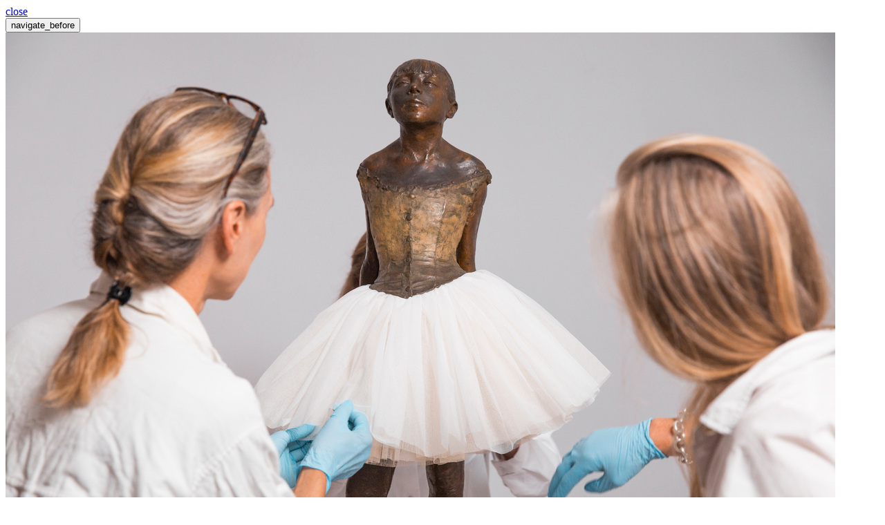

--- FILE ---
content_type: text/html; charset=utf-8
request_url: https://media.glyptoteket.dk/sharings/fullscreen?id=15937&token=WBdD3HoH
body_size: 445
content:

<div class="form-container">
  
  
  <a class="close" href="/sharings">close</a>     
	  
<div id = 'fullscreen'>
  
  <div class="next_arrows">
    <div>
      <button name="button" type="button" class="new-fullscreen btn" data-new="/sharings/fullscreen?id=15936&amp;token=WBdD3HoH" data-info="/media/15936">navigate_before</button>
   </div>
  </div>

  <div id= "full_screen_image" %>     
      <img src="https://media.glyptoteket.dk/rails/active_storage/representations/eyJfcmFpbHMiOnsibWVzc2FnZSI6IkJBaHBBdGhBIiwiZXhwIjpudWxsLCJwdXIiOiJibG9iX2lkIn19--145ae662fc55d4160f3e94cea717c2e3e4c8517b/eyJfcmFpbHMiOnsibWVzc2FnZSI6IkJBaDdCam9MY21WemFYcGxTU0lPTVRJd01IZ3hNakF3QmpvR1JWUT0iLCJleHAiOm51bGwsInB1ciI6InZhcmlhdGlvbiJ9fQ==--7cb747feb0baafae490b59b73e44619108b7d1fa/04%20Kunsten%20at%20bevare%20et%20mesterv%C3%A6rk%20Glyptoteket%20%C2%A9%20Ana%20Cecilia%20Gonzalez.JPG" />      
  </div>        
  
  <div class="next_arrows">
    <div>
      <button name="button" type="button" class="new-fullscreen btn md-36" data-new="/sharings/fullscreen?id=15950&amp;token=WBdD3HoH" data-info="/media/15950">navigate_next</button>
     </div>
  </div>  

	
</div>  

  
  
</div>